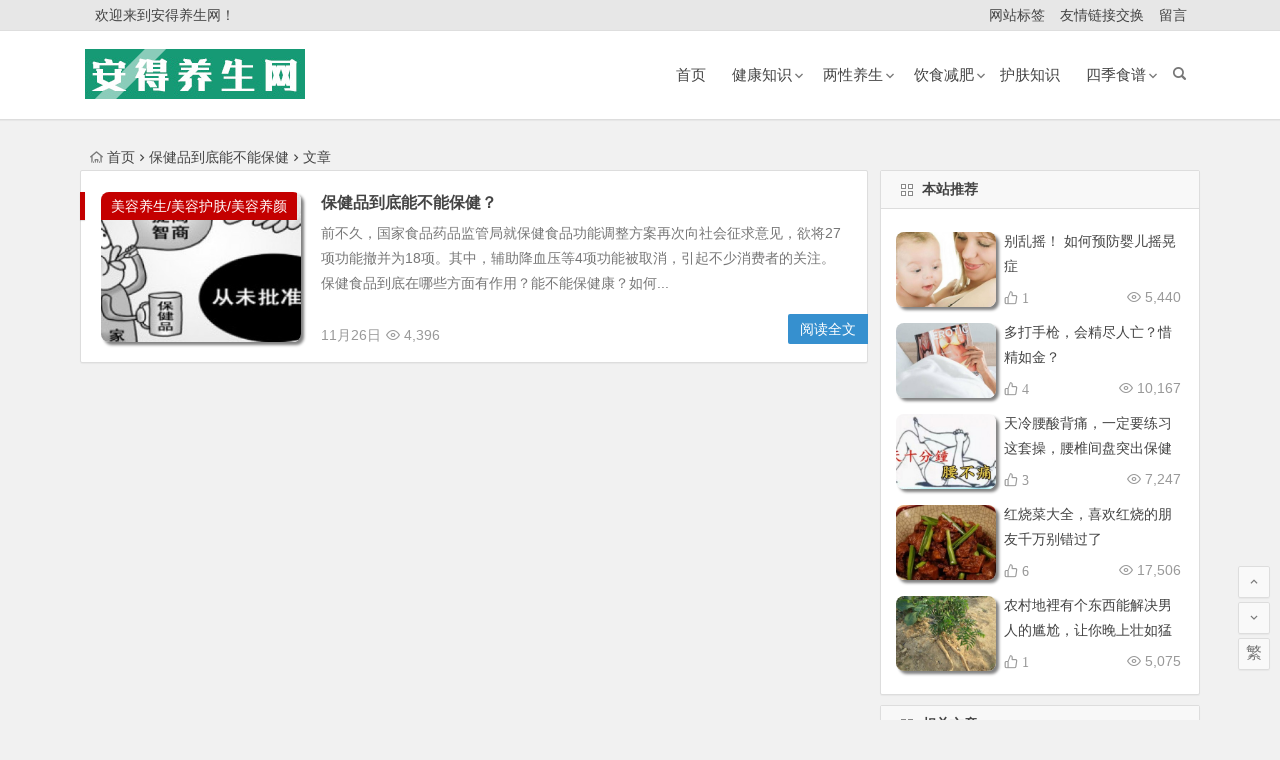

--- FILE ---
content_type: text/html; charset=UTF-8
request_url: https://www.andfuwu.com/tag/%E4%BF%9D%E5%81%A5%E5%93%81%E5%88%B0%E5%BA%95%E8%83%BD%E4%B8%8D%E8%83%BD%E4%BF%9D%E5%81%A5/
body_size: 6592
content:
<!DOCTYPE html>
<html lang="zh-CN">
<head>
<meta charset="UTF-8">
<meta name="viewport" content="width=device-width, initial-scale=1.0, minimum-scale=1.0, maximum-scale=1.0, user-scalable=no">
<meta http-equiv="Cache-Control" content="no-transform" />
<meta http-equiv="Cache-Control" content="no-siteapp" />
<title>保健品到底能不能保健 | 安得养生网</title>
<meta name="description" content="" />
<meta name="keywords" content="保健品到底能不能保健" />
<link rel="shortcut icon" href="https://www.andfuwu.com/wp-content/uploads/2019/09/favicon.ico">
<link rel="apple-touch-icon" sizes="114x114" href="https://www.andfuwu.com/wp-content/uploads/2019/09/ico_114.png" />
<link rel="profile" href="https://gmpg.org/xfn/11">
<link rel="pingback" href="https://www.andfuwu.com/xmlrpc.php">
<!--[if lt IE 9]>
<script src="https://www.andfuwu.com/wp-content/themes/begin/js/html5.js"></script>
<script src="https://www.andfuwu.com/wp-content/themes/begin/js/css3-mediaqueries.js"></script>
<![endif]-->
<link rel='stylesheet' id='nfgc-main-style-css'  href='https://www.andfuwu.com/wp-content/plugins/nix-gravatar-cache/css/style.css?ver=5.5.17' type='text/css' media='all' />
<link rel='stylesheet' id='wp-block-library-css'  href='https://www.andfuwu.com/wp-includes/css/dist/block-library/style.min.css?ver=5.5.17' type='text/css' media='all' />
<link rel='stylesheet' id='begin-style-css'  href='https://www.andfuwu.com/wp-content/themes/begin/style.css?ver=5.5.17' type='text/css' media='all' />
<link rel='stylesheet' id='fonts-css'  href='https://www.andfuwu.com/wp-content/themes/begin/css/fonts/fonts.css?ver=2018/3/5' type='text/css' media='all' />
<script type='text/javascript' src='https://www.andfuwu.com/wp-content/themes/begin/js/jquery.min.js?ver=1.10.1' id='jquery-js'></script>
<script type='text/javascript' src='https://www.andfuwu.com/wp-content/plugins/nix-gravatar-cache/js/main.js?ver=5.5.17' id='nfgc-main-script-js'></script>
<!-- Analytics by WP-Statistics v12.6.13 - https://wp-statistics.com/ -->
<!-- There is no amphtml version available for this URL. --><script>
var _hmt = _hmt || [];
(function() {
  var hm = document.createElement("script");
  hm.src = "https://hm.baidu.com/hm.js?149c04d6153d9cbd346a898827d26c74";
  var s = document.getElementsByTagName("script")[0]; 
  s.parentNode.insertBefore(hm, s);
})();
</script>
<script>
(function(){
    var bp = document.createElement('script');
    var curProtocol = window.location.protocol.split(':')[0];
    if (curProtocol === 'https') {
        bp.src = 'https://zz.bdstatic.com/linksubmit/push.js';
    }
    else {
        bp.src = 'http://push.zhanzhang.baidu.com/push.js';
    }
    var s = document.getElementsByTagName("script")[0];
    s.parentNode.insertBefore(bp, s);
})();
</script>
<script>
(function(){
var src = "https://jspassport.ssl.qhimg.com/11.0.1.js?d182b3f28525f2db83acfaaf6e696dba";
document.write('<script src="' + src + '" id="sozz"></script>');
})();
</script><!--如果浏览器域名不是www.andfuwu.com将跳转到www.andfuwu.com对应的页面-->
<script type="text/javascript">
if (document.location.host != "www.andfuwu.com") {
    locationlocation.href = location.href.replace(document.location.host,'www.andfuwu.com');
}
</script>
</head>
<body class="archive tag tag-300">
<div id="page" class="hfeed site">
	<header id="masthead" class="site-header site-header-s">
		<div id="header-main" class="header-main">
			<nav id="top-header">
			<div class="top-nav">
									<div id="user-profile">
					<div class="user-login">欢迎来到安得养生网！</div>
			
			<div class="clear"></div>
</div>				
				<div class="menu-%e8%8f%9c%e5%8d%95b-container"><ul id="menu-%e8%8f%9c%e5%8d%95b" class="top-menu"><li id="menu-item-11545" class="menu-item menu-item-type-post_type menu-item-object-page menu-item-11545"><a href="https://www.andfuwu.com/tag"><span class="mcnmw"><i class="zm zm-biaoqian-"></i><span class="font-text"> 网站标签 </span></span></a></li>
<li id="menu-item-7095" class="menu-item menu-item-type-post_type menu-item-object-page menu-item-7095"><a href="https://www.andfuwu.com/links"><span class="mcnmq"><i class="zm zm-link"></i><span class="font-text"> 友情链接交换 </span></span></a></li>
<li id="menu-item-7096" class="menu-item menu-item-type-post_type menu-item-object-page menu-item-7096"><a href="https://www.andfuwu.com/guestbook"><span class="mcnmq"><i class="zm zm-mail"></i><span class="font-text"> 留言 </span></span></a></li>
</ul></div>			</div>
		</nav><!-- #top-header -->

		<div id="menu-box">
			<div id="top-menu">
				<span class="nav-search"></span>
												<div class="logo-site">
																						<p class="site-title">
																	<a href="https://www.andfuwu.com/"><img src="https://www.andfuwu.com/wp-content/uploads/2019/09/ico-1.jpg" title="安得养生网" alt="安得养生网" rel="home" /><span class="site-name">安得养生网</span></a>
															</p>
																</div><!-- .logo-site -->

				<div id="site-nav-wrap">
					<div id="sidr-close"><a href="#sidr-close" class="toggle-sidr-close">×</a></div>
					<div id="sidr-menu"><div class="toggle-sidr-menu">MENU</a></div></div>
					<nav id="site-nav" class="main-nav">
																		<a href="#sidr-main" id="navigation-toggle" class="bars"><i class="be be-menu"></i></a>
																	<div class="menu-%e8%8f%9c%e5%8d%95a-container"><ul id="menu-%e8%8f%9c%e5%8d%95a" class="down-menu nav-menu"><li id="menu-item-9812" class="menu-item menu-item-type-custom menu-item-object-custom menu-item-home menu-item-9812"><a title="首页" href="https://www.andfuwu.com/"><i class="zm zm-shouyex"></i><span class="font-text">首页</span></a></li>
<li id="menu-item-12373" class="menu-item menu-item-type-taxonomy menu-item-object-category menu-item-has-children menu-item-12373"><a href="https://www.andfuwu.com/category/health/">健康知识</a>
<ul class="sub-menu">
	<li id="menu-item-12065" class="menu-item menu-item-type-taxonomy menu-item-object-category menu-item-12065"><a href="https://www.andfuwu.com/category/yake/">眼科知识</a></li>
	<li id="menu-item-1320" class="menu-item menu-item-type-taxonomy menu-item-object-category menu-item-1320"><a href="https://www.andfuwu.com/category/tou/">男性保健/养生</a></li>
	<li id="menu-item-1318" class="menu-item menu-item-type-taxonomy menu-item-object-category menu-item-1318"><a href="https://www.andfuwu.com/category/xinganshen/">女性保健/养生</a></li>
	<li id="menu-item-8500" class="menu-item menu-item-type-taxonomy menu-item-object-category menu-item-8500"><a href="https://www.andfuwu.com/category/zhengxing/">整形美容</a></li>
	<li id="menu-item-8451" class="menu-item menu-item-type-taxonomy menu-item-object-category menu-item-8451"><a href="https://www.andfuwu.com/category/yingyouer/">婴幼健康</a></li>
	<li id="menu-item-12349" class="menu-item menu-item-type-taxonomy menu-item-object-category menu-item-12349"><a href="https://www.andfuwu.com/category/gdcw/">肝胆肠胃</a></li>
	<li id="menu-item-1323" class="menu-item menu-item-type-taxonomy menu-item-object-category menu-item-1323"><a href="https://www.andfuwu.com/category/zhongyi/">中医养生</a></li>
</ul>
</li>
<li id="menu-item-1311" class="menu-item menu-item-type-taxonomy menu-item-object-category menu-item-has-children menu-item-1311"><a href="https://www.andfuwu.com/category/vnren/"><i class="zm zm-yunying"></i><span class="font-text">两性养生</span></a>
<ul class="sub-menu">
	<li id="menu-item-1328" class="menu-item menu-item-type-taxonomy menu-item-object-category menu-item-1328"><a href="https://www.andfuwu.com/category/shiliao/">食疗养生</a></li>
	<li id="menu-item-1316" class="menu-item menu-item-type-taxonomy menu-item-object-category menu-item-1316"><a href="https://www.andfuwu.com/category/laonian/">老年养生</a></li>
	<li id="menu-item-1313" class="menu-item menu-item-type-taxonomy menu-item-object-category menu-item-1313"><a href="https://www.andfuwu.com/category/yunzhong/">孕期养生</a></li>
</ul>
</li>
<li id="menu-item-1333" class="menu-item menu-item-type-taxonomy menu-item-object-category menu-item-has-children menu-item-1333"><a href="https://www.andfuwu.com/category/yinshi/"><i class="zm zm-icon3"></i><span class="font-text">饮食减肥</span></a>
<ul class="sub-menu">
	<li id="menu-item-1330" class="menu-item menu-item-type-taxonomy menu-item-object-category menu-item-1330"><a href="https://www.andfuwu.com/category/changshi/">运动塑身</a></li>
	<li id="menu-item-1332" class="menu-item menu-item-type-taxonomy menu-item-object-category menu-item-1332"><a href="https://www.andfuwu.com/category/yundong/">减重塑身</a></li>
	<li id="menu-item-1331" class="menu-item menu-item-type-taxonomy menu-item-object-category menu-item-1331"><a href="https://www.andfuwu.com/category/yixue/">医学减肥</a></li>
</ul>
</li>
<li id="menu-item-12375" class="menu-item menu-item-type-taxonomy menu-item-object-category menu-item-12375"><a href="https://www.andfuwu.com/category/skin/">护肤知识</a></li>
<li id="menu-item-15199" class="menu-item menu-item-type-taxonomy menu-item-object-category menu-item-has-children menu-item-15199"><a href="https://www.andfuwu.com/category/sjsp/">四季食谱</a>
<ul class="sub-menu">
	<li id="menu-item-1340" class="menu-item menu-item-type-taxonomy menu-item-object-category menu-item-1340"><a href="https://www.andfuwu.com/category/sjsp/chunji/">春季养生食谱</a></li>
	<li id="menu-item-1338" class="menu-item menu-item-type-taxonomy menu-item-object-category menu-item-1338"><a href="https://www.andfuwu.com/category/sjsp/dongji/">冬季养生食谱</a></li>
	<li id="menu-item-1339" class="menu-item menu-item-type-taxonomy menu-item-object-category menu-item-1339"><a href="https://www.andfuwu.com/category/sjsp/xiaji/">夏季养生食谱</a></li>
	<li id="menu-item-1341" class="menu-item menu-item-type-taxonomy menu-item-object-category menu-item-1341"><a href="https://www.andfuwu.com/category/sjsp/qiuji/"><i class="zm zm-shipu"></i><span class="font-text">秋季养生食谱</span></a></li>
</ul>
</li>
</ul></div>					</nav><!-- #site-nav -->
				</div><!-- #site-nav-wrap -->
				<div class="clear"></div>
			</div><!-- #top-menu -->
		</div><!-- #menu-box -->
	</div><!-- #menu-box -->
</header><!-- #masthead -->
<div id="search-main">
	
		<div class="searchbar">
		<form method="get" id="baiduform" action="https://www.andfuwu.com/baike/2026.html" target="_blank">
			<span class="search-input">
				<input type="hidden" value="1" name="entry">
				<input class="swap_value" placeholder="输入百度站内搜索关键词" name="q">
				<button type="submit" id="searchbaidu"><i class="be be-baidu"></i></button>
			</span>
		</form>
	</div>
	
		<div class="searchbar">
		<form action="https://www.so.com/s" target="_blank" id="so360form">
			<span class="search-input">
				<input type="text" autocomplete="off"  placeholder="输入360站内搜索关键词" name="q" id="so360_keyword">
				<button type="submit" id="so360_submit">360</button>
				<input type="hidden" name="ie" value="utf-8">
				<input type="hidden" name="src" value="zz_andfuwu.com">
				<input type="hidden" name="site" value="andfuwu.com">
				<input type="hidden" name="rg" value="1">
				<input type="hidden" name="inurl" value="">
			</span>
		</form>
	</div>
	
		<div class="searchbar">
		<form action="https://www.sogou.com/web" target="_blank" name="sogou_queryform">
			<span class="search-input">
				<input type="text" placeholder="输入搜狗站内搜索关键词" name="query">
				<button type="submit" id="sogou_submit"  onclick="check_insite_input(document.sogou_queryform, 1)">搜狗</button>
				<input type="hidden" name="insite" value="andfuwu.com">
			</span>
		</form>
	</div>
		<div class="clear"></div>
</div>		<nav class="breadcrumb">
		<a class="crumbs" href="https://www.andfuwu.com/"><i class="be be-home"></i>首页</a><i class="be be-arrowright"></i>保健品到底能不能保健<i class="be be-arrowright"></i>文章 					</nav>
		
	
	<div id="content" class="site-content">
	<section id="primary" class="content-area">
		<main id="main" class="site-main" role="main">
					
							<article id="post-2026" class="wow fadeInUp post-2026 post type-post status-publish format-standard hentry category-baike tag-300 fge" data-wow-delay="0.3s">
	
					<figure class="thumbnail">
				<a href="https://www.andfuwu.com/baike/2026.html"><img src="https://www.andfuwu.com/wp-content/themes/begin/timthumb.php?src=https://www.andfuwu.com/wp-content/uploads/2012/11/1341425108765_1-300x143.jpg&w=280&h=210&a=&zc=1" alt="保健品到底能不能保健？" /></a>				<span class="cat"><a href="https://www.andfuwu.com/category/baike/">美容养生/美容护肤/美容养颜</a></span>
			</figure>
		
		<header class="entry-header">
									<h2 class="entry-title"><a href="https://www.andfuwu.com/baike/2026.html" rel="bookmark">保健品到底能不能保健？</a></h2>						</header><!-- .entry-header -->

	<div class="entry-content">
					<div class="archive-content">
				前不久，国家食品药品监管局就保健食品功能调整方案再次向社会征求意见，欲将27项功能撤并为18项。其中，辅助降血压等4项功能被取消，引起不少消费者的关注。保健食品到底在哪些方面有作用？能不能保健康？如何...			</div>
			<span class="title-l"></span>
										
							<span class="entry-meta">
					<span class="date">11月26日</span><span class="views"><i class="be be-eye"></i> 4,396</span><span class="comment"><a href="https://www.andfuwu.com/baike/2026.html#respond" rel="external nofollow"><span class="no-comment"><i class="be be-speechbubble"></i> 发表评论</span></a></span>				</span>
			
				<div class="clear"></div>
	</div><!-- .entry-content -->

					<span class="entry-more"><a href="https://www.andfuwu.com/baike/2026.html" rel="bookmark">阅读全文</a></span>
			</article><!-- #post -->


				
			
			
		</main><!-- .site-main -->

		<div class="pagenav-clear"></div>

	</section><!-- .content-area -->

<div id="sidebar" class="widget-area all-sidebar">

	
	
	
			<aside id="hot_commend-11" class="widget hot_commend wow fadeInUp" data-wow-delay="0.3s"><h3 class="widget-title"><span class="title-i"><span class="title-i-t"></span><span class="title-i-b"></span><span class="title-i-b"></span><span class="title-i-t"></span></span>本站推荐</h3>
<div id="hot" class="hot_commend">
	<ul>
					<li>
									<span class="thumbnail">
						<a href="https://www.andfuwu.com/baike/11400.html"><img src="https://www.andfuwu.com/wp-content/themes/begin/timthumb.php?src=https://www.andfuwu.com/wp-content/uploads/2018/03/20180331192531.jpg&w=280&h=210&a=&zc=1" alt="别乱摇！ 如何预防婴儿摇晃症" /></a>					</span>
					<span class="hot-title"><a href="https://www.andfuwu.com/baike/11400.html" rel="bookmark">别乱摇！ 如何预防婴儿摇晃症</a></span>
					<span class="views"><i class="be be-eye"></i> 5,440</span>					<i class="be be-thumbs-up-o">&nbsp;1</i>
							</li>
					<li>
									<span class="thumbnail">
						<a href="https://www.andfuwu.com/tou/10512.html"><img src="https://www.andfuwu.com/wp-content/themes/begin/timthumb.php?src=https://www.andfuwu.com/wp-content/uploads/2018/01/0180111105648.jpg&w=280&h=210&a=&zc=1" alt="多打手枪，会精尽人亡？惜精如金？" /></a>					</span>
					<span class="hot-title"><a href="https://www.andfuwu.com/tou/10512.html" rel="bookmark">多打手枪，会精尽人亡？惜精如金？</a></span>
					<span class="views"><i class="be be-eye"></i> 10,167</span>					<i class="be be-thumbs-up-o">&nbsp;4</i>
							</li>
					<li>
									<span class="thumbnail">
						<a href="https://www.andfuwu.com/zhongyi/9121.html"><img src="https://www.andfuwu.com/wp-content/themes/begin/timthumb.php?src=https://www.andfuwu.com/wp-content/uploads/2017/03/20170324191811.jpg&w=280&h=210&a=&zc=1" alt="天冷腰酸背痛，一定要练习这套操，腰椎间盘突出保健操，全套收好！每天十分钟" /></a>					</span>
					<span class="hot-title"><a href="https://www.andfuwu.com/zhongyi/9121.html" rel="bookmark">天冷腰酸背痛，一定要练习这套操，腰椎间盘突出保健操，全套收好！每天十分钟</a></span>
					<span class="views"><i class="be be-eye"></i> 7,247</span>					<i class="be be-thumbs-up-o">&nbsp;3</i>
							</li>
					<li>
									<span class="thumbnail">
						<a href="https://www.andfuwu.com/shiliao/9006.html"><img src="https://www.andfuwu.com/wp-content/themes/begin/timthumb.php?src=https://www.andfuwu.com/wp-content/uploads/2017/03/0170322110644.jpg&w=280&h=210&a=&zc=1" alt="红烧菜大全，喜欢红烧的朋友千万别错过了" /></a>					</span>
					<span class="hot-title"><a href="https://www.andfuwu.com/shiliao/9006.html" rel="bookmark">红烧菜大全，喜欢红烧的朋友千万别错过了</a></span>
					<span class="views"><i class="be be-eye"></i> 17,506</span>					<i class="be be-thumbs-up-o">&nbsp;6</i>
							</li>
					<li>
									<span class="thumbnail">
						<a href="https://www.andfuwu.com/zhongyi/8970.html"><img src="https://www.andfuwu.com/wp-content/themes/begin/timthumb.php?src=https://www.andfuwu.com/wp-content/uploads/2017/03/20170321144041.jpg&w=280&h=210&a=&zc=1" alt="农村地裡有个东西能解决男人的尴尬，让你晚上壮如猛牛床受不了" /></a>					</span>
					<span class="hot-title"><a href="https://www.andfuwu.com/zhongyi/8970.html" rel="bookmark">农村地裡有个东西能解决男人的尴尬，让你晚上壮如猛牛床受不了</a></span>
					<span class="views"><i class="be be-eye"></i> 5,075</span>					<i class="be be-thumbs-up-o">&nbsp;1</i>
							</li>
					</ul>
</div>

<div class="clear"></div></aside><aside id="related_post-4" class="widget related_post wow fadeInUp" data-wow-delay="0.3s"><h3 class="widget-title"><span class="title-i"><span class="title-i-t"></span><span class="title-i-b"></span><span class="title-i-b"></span><span class="title-i-t"></span></span>相关文章</h3>
<div class="new_cat">

	<ul>
				<li>
							<span class="thumbnail">
					<a href="https://www.andfuwu.com/baike/15117.html"><img src="https://www.andfuwu.com/wp-content/themes/begin/timthumb.php?src=https://www.andfuwu.com/wp-content/uploads/2019/08/timg-2-2.jpg&w=280&h=210&a=&zc=1" alt="拉皮除皱多少钱？十年后情况怎样？" /></a>				</span>
				<span class="new-title"><a href="https://www.andfuwu.com/baike/15117.html" rel="bookmark">拉皮除皱多少钱？十年后情况怎样？</a></span>
				<span class="date">08/20</span>
				<span class="views"><i class="be be-eye"></i> 7,445</span>					</li>
				<li>
							<span class="thumbnail">
					<a href="https://www.andfuwu.com/xinganshen/15113.html"><img src="https://www.andfuwu.com/wp-content/themes/begin/timthumb.php?src=https://www.andfuwu.com/wp-content/uploads/2019/08/timg-8.jpg&w=280&h=210&a=&zc=1" alt="怎样有效补充胶原蛋白？有什么好处？" /></a>				</span>
				<span class="new-title"><a href="https://www.andfuwu.com/xinganshen/15113.html" rel="bookmark">怎样有效补充胶原蛋白？有什么好处？</a></span>
				<span class="date">08/20</span>
				<span class="views"><i class="be be-eye"></i> 10,364</span>					</li>
				<li>
							<span class="thumbnail">
					<a href="https://www.andfuwu.com/baike/15090.html"><img src="https://www.andfuwu.com/wp-content/themes/begin/timthumb.php?src=https://www.andfuwu.com/wp-content/uploads/2019/08/timg-6.jpg&w=280&h=210&a=&zc=1" alt="为什么长黄褐斑？怎么祛除和调理？" /></a>				</span>
				<span class="new-title"><a href="https://www.andfuwu.com/baike/15090.html" rel="bookmark">为什么长黄褐斑？怎么祛除和调理？</a></span>
				<span class="date">08/03</span>
				<span class="views"><i class="be be-eye"></i> 9,831</span>					</li>
				<li>
							<span class="thumbnail">
					<a href="https://www.andfuwu.com/baike/14897.html"><img src="https://www.andfuwu.com/wp-content/themes/begin/img/random/2.jpg" alt="你知道哪些淡斑美白的措施呢？" /></a>				</span>
				<span class="new-title"><a href="https://www.andfuwu.com/baike/14897.html" rel="bookmark">你知道哪些淡斑美白的措施呢？</a></span>
				<span class="date">01/03</span>
				<span class="views"><i class="be be-eye"></i> 5,855</span>					</li>
				<li>
							<span class="thumbnail">
					<a href="https://www.andfuwu.com/baike/14800.html"><img src="https://www.andfuwu.com/wp-content/themes/begin/img/random/6.jpg" alt="掌握正确喝茶方法，让皮肤又白又嫩！" /></a>				</span>
				<span class="new-title"><a href="https://www.andfuwu.com/baike/14800.html" rel="bookmark">掌握正确喝茶方法，让皮肤又白又嫩！</a></span>
				<span class="date">12/23</span>
				<span class="views"><i class="be be-eye"></i> 5,996</span>					</li>
				<li>
							<span class="thumbnail">
					<a href="https://www.andfuwu.com/baike/14783.html"><img src="https://www.andfuwu.com/wp-content/themes/begin/img/random/2.jpg" alt="经常吃这些食物，就能让你的皮肤越来越好！" /></a>				</span>
				<span class="new-title"><a href="https://www.andfuwu.com/baike/14783.html" rel="bookmark">经常吃这些食物，就能让你的皮肤越来越好！</a></span>
				<span class="date">12/21</span>
				<span class="views"><i class="be be-eye"></i> 7,818</span>					</li>
				<li>
							<span class="thumbnail">
					<a href="https://www.andfuwu.com/baike/14770.html"><img src="https://www.andfuwu.com/wp-content/themes/begin/img/random/2.jpg" alt="秋天最适合补燕窝 滋阴又美肤" /></a>				</span>
				<span class="new-title"><a href="https://www.andfuwu.com/baike/14770.html" rel="bookmark">秋天最适合补燕窝 滋阴又美肤</a></span>
				<span class="date">12/19</span>
				<span class="views"><i class="be be-eye"></i> 7,944</span>					</li>
				<li>
							<span class="thumbnail">
					<a href="https://www.andfuwu.com/baike/14747.html"><img src="https://www.andfuwu.com/wp-content/themes/begin/img/random/2.jpg" alt="胶原蛋白粉的功效有哪些" /></a>				</span>
				<span class="new-title"><a href="https://www.andfuwu.com/baike/14747.html" rel="bookmark">胶原蛋白粉的功效有哪些</a></span>
				<span class="date">12/16</span>
				<span class="views"><i class="be be-eye"></i> 5,460</span>					</li>
				<li>
							<span class="thumbnail">
					<a href="https://www.andfuwu.com/baike/14637.html"><img src="https://www.andfuwu.com/wp-content/themes/begin/timthumb.php?src=https://www.andfuwu.com/wp-content/uploads/2018/12/2017121759172533.png&w=280&h=210&a=&zc=1" alt="秋冬季节皮肤干燥该怎么办？" /></a>				</span>
				<span class="new-title"><a href="https://www.andfuwu.com/baike/14637.html" rel="bookmark">秋冬季节皮肤干燥该怎么办？</a></span>
				<span class="date">12/10</span>
				<span class="views"><i class="be be-eye"></i> 5,874</span>					</li>
				<li>
							<span class="thumbnail">
					<a href="https://www.andfuwu.com/baike/14627.html"><img src="https://www.andfuwu.com/wp-content/themes/begin/timthumb.php?src=https://www.andfuwu.com/wp-content/uploads/2018/12/sGZ5-fxyyfqs3421033.jpg&w=280&h=210&a=&zc=1" alt="每天敷面膜对皮肤真的不好吗？" /></a>				</span>
				<span class="new-title"><a href="https://www.andfuwu.com/baike/14627.html" rel="bookmark">每天敷面膜对皮肤真的不好吗？</a></span>
				<span class="date">12/10</span>
				<span class="views"><i class="be be-eye"></i> 7,806</span>					</li>
			</ul>
</div>

<div class="clear"></div></aside>	</div>

<div class="clear"></div>	</div><!-- .site-content -->
	<div class="clear"></div>
					<div id="footer-widget-box" class="site-footer">
	<div class="footer-widget">
				<div class="clear"></div>
	</div>
</div>
	<footer id="colophon" class="site-footer" role="contentinfo">
		<div class="site-info">
			<p>Copyright © 2010 - 2019  <a href="https://www.andfuwu.com">安得养生网</a>  版权所有  |  <a href="https://www.andfuwu.com/sitemap.xml" target="_blank" rel="noopener">网站地图</a></p>

<p>除非特别声明，否则均不代表站方观点，并仅供查阅，不作为任何参考依据！</p>

<p>ICP备案号：<a href="http://www.miibeian.gov.cn" target="_blank" rel="noopener">晋ICP备18010341号-11</a>  |  公安备案号：<a href="http://www.beian.gov.cn/portal/registerSystemInfo?recordcode=50010502000145" target="_blank" rel="noopener">渝公网安备 50010502000145号</a></p>			<span class="add-info">
				<a href="https://www.andfuwu.com"><img class="aligncenter wp-image-15175" src="https://www.andfuwu.com/wp-content/uploads/2019/09/ico-1.jpg" alt="" width="110" height="25" /></a>							</span>
		</div><!-- .site-info -->
			</footer><!-- .site-footer -->
<ul id="scroll">
	<li class="log log-no"><a class="log-button" title="文章目录"><i class="be be-menu"></i></a><div class="log-prompt"><div class="log-arrow">文章目录</div></div></li>
		<li><a class="scroll-h" title="返回顶部"><i class="be be-arrowup"></i></a></li>
		<li><a class="scroll-b" title="转到底部"><i class="be be-arrowdown"></i></a></li>
	<li class="gb2-site"><a id="gb2big5"><span>繁</span></a></li>		</ul></div>
<!-- .site -->
<script type='text/javascript' src='https://www.andfuwu.com/wp-content/themes/begin/js/slides.js?ver=2018/3/5' id='slides-js'></script>
<script type='text/javascript' src='https://www.andfuwu.com/wp-content/themes/begin/js/sticky.js?ver=1.6.0' id='sticky-js'></script>
<script type='text/javascript' src='https://www.andfuwu.com/wp-content/themes/begin/js/selectordie.js?ver=2018/3/5' id='selectordie-js'></script>
<script type='text/javascript' src='https://www.andfuwu.com/wp-content/themes/begin/js/jquery-ias.js?ver=2.2.1' id='jquery-ias-js'></script>
<script type='text/javascript' src='https://www.andfuwu.com/wp-content/themes/begin/js/jquery.lazyload.js?ver=2018/3/5' id='lazyload-js'></script>
<script type='text/javascript' src='https://www.andfuwu.com/wp-content/themes/begin/js/tipso.js?ver=1.0.1' id='tipso-js'></script>
<script type='text/javascript' src='https://www.andfuwu.com/wp-content/themes/begin/js/script.js?ver=2018/3/5' id='script-js'></script>
<script type='text/javascript' src='https://www.andfuwu.com/wp-content/themes/begin/js/flexisel.js?ver=2018/3/5' id='flexisel-js'></script>
<script type='text/javascript' src='https://www.andfuwu.com/wp-content/themes/begin/js/superfish.js?ver=2018/3/5' id='superfish-js'></script>
<script type='text/javascript' src='https://www.andfuwu.com/wp-content/themes/begin/js/gb2big5.js?ver=2018/3/5' id='gb2big5-js'></script>
<script type="text/javascript">var ias=$.ias({container:"#main",item:"article",pagination:"#nav-below",next:"#nav-below .nav-previous a",});ias.extension(new IASTriggerExtension({text:'<i class="be be-circledown"></i>更多',offset:3,}));ias.extension(new IASSpinnerExtension());ias.extension(new IASNoneLeftExtension({text:'已是最后',}));ias.on('rendered',function(items){$("img").lazyload({effect: "fadeIn",failure_limit: 70});})</script>
<script defer src="https://static.cloudflareinsights.com/beacon.min.js/vcd15cbe7772f49c399c6a5babf22c1241717689176015" integrity="sha512-ZpsOmlRQV6y907TI0dKBHq9Md29nnaEIPlkf84rnaERnq6zvWvPUqr2ft8M1aS28oN72PdrCzSjY4U6VaAw1EQ==" data-cf-beacon='{"version":"2024.11.0","token":"ca7245e1c9e544ca80def92d17932c18","r":1,"server_timing":{"name":{"cfCacheStatus":true,"cfEdge":true,"cfExtPri":true,"cfL4":true,"cfOrigin":true,"cfSpeedBrain":true},"location_startswith":null}}' crossorigin="anonymous"></script>
</body>
</html>